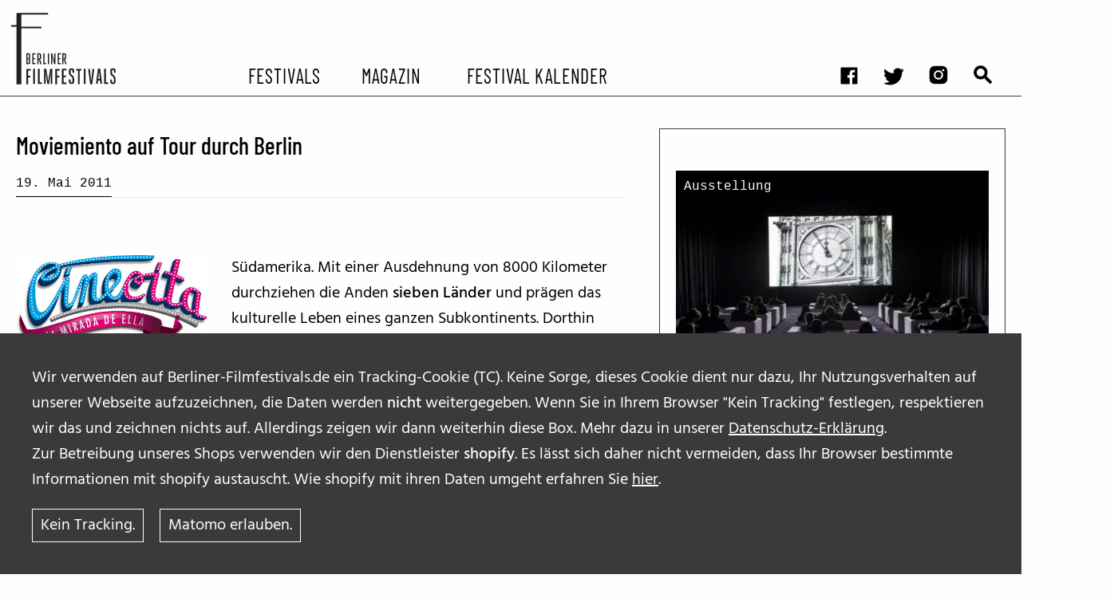

--- FILE ---
content_type: text/javascript
request_url: https://berliner-filmfestivals.de/wp-content/themes/yours/assets/scripts/script.bundle.js?ver=6.8.2
body_size: 15359
content:
!function(n){var i={};function o(t){if(i[t])return i[t].exports;var e=i[t]={i:t,l:!1,exports:{}};return n[t].call(e.exports,e,e.exports,o),e.l=!0,e.exports}o.m=n,o.c=i,o.d=function(t,e,n){o.o(t,e)||Object.defineProperty(t,e,{enumerable:!0,get:n})},o.r=function(t){"undefined"!=typeof Symbol&&Symbol.toStringTag&&Object.defineProperty(t,Symbol.toStringTag,{value:"Module"}),Object.defineProperty(t,"__esModule",{value:!0})},o.t=function(e,t){if(1&t&&(e=o(e)),8&t)return e;if(4&t&&"object"==typeof e&&e&&e.__esModule)return e;var n=Object.create(null);if(o.r(n),Object.defineProperty(n,"default",{enumerable:!0,value:e}),2&t&&"string"!=typeof e)for(var i in e)o.d(n,i,function(t){return e[t]}.bind(null,i));return n},o.n=function(t){var e=t&&t.__esModule?function(){return t.default}:function(){return t};return o.d(e,"a",e),e},o.o=function(t,e){return Object.prototype.hasOwnProperty.call(t,e)},o.p="",o(o.s=1)}([function(t,e){t.exports=jQuery},function(t,e,n){t.exports=n(5)},function(t,e){},function(t,e){function o(t,e,n,i,o,r,s){if(t){var a=document.createElement("iframe");if(a.src="https://www.eyelet.com/movie/".concat(t,"/"),a.id="eyelet-".concat(r),a.frameBorder="0",i.allow?(d(i.allow,"encrypted-media")&&(a.allow="encrypted-media; "),d(i.allow,"fullscreen")&&(a.allow+="fullscreen; "),a.allow+=i.allow):a.allow="accelerometer; autoplay; encrypted-media; gyroscope; picture-in-picture; fullscreen",a.allowFullscreen=!0,a.width=e||"100%",a.height=Math.max(n||420,360),o&&(a.src=a.src+"?image_url="+o),s)for(var l=Object.keys(s),u=0;u<l.length;u++){var c=l[u];a.style[c]=s[c]}return i.replaceWith(a),!0}return!1}function d(t,e){return!t.includes(e)}function i(t){return(i=t)&&i.src&&i.src.startsWith("https://www.eyelet.com/")&&(n=(e=t).attributes.allow,!e.allowFullscreen||!n||d(n.value,"encrypted-media")||d(n.value,"fullscreen")||!e.id);var e,n,i}function r(t,n){var e,i,o,r=(e="GET",i="https://www.eyelet.com/api/player/code/?"+function(t){var e=[];for(var n in t)t.hasOwnProperty(n)&&t[n]&&e.push(encodeURIComponent(n)+"="+encodeURIComponent(t[n]));return e.join("&")}(t),"withCredentials"in(o=new XMLHttpRequest)?o.open(e,i,!0):"undefined"!=typeof XDomainRequest?(o=new XDomainRequest).open(e,i):o=null,o);r.onreadystatechange=function(t){if(4==r.readyState){var e=t.target.responseText;n(e)}},r.send()}function n(){var t,e;if("function"==typeof window.getEyeletFilm&&"function"==typeof window.getEyeletPlayerConfiguration&&(t=document.getElementsByTagName("iframe"),e=!1,Array.from(t).forEach(function(t){t.src.startsWith("https://www.eyelet.com/")&&(e=!0)}),!e)){var n=window.getEyeletFilm();if(n&&(n.title||n.imdb_id)){var i=window.getEyeletPlayerConfiguration();i&&i.element&&r(n,function(t){var e=JSON.parse(t);e.code&&(o(e.code,i.width,i.height,i.element,i.background,e.slug,i.styles),e.slug&&function(t){if(location.href.includes("#eyelet")){var e=document.getElementById("eyelet-".concat(t));e&&e.scrollIntoView()}}(e.slug))})}}}!function(){var n=[],i=!1,o=!1;function r(){if(!i){i=!0;for(var t=0;t<n.length;t++)n[t].fn.call(window,n[t].ctx);n=[]}}function s(){"complete"===document.readyState&&r()}window.docReady=function(t,e){i?setTimeout(function(){t(e)},1):(n.push({fn:t,ctx:e}),"complete"===document.readyState?setTimeout(r,1):o||(document.addEventListener?(document.addEventListener("DOMContentLoaded",r,!1),window.addEventListener("load",r,!1)):(document.attachEvent("onreadystatechange",s),window.attachEvent("onload",r)),o=!0))}}(),docReady(function(){var t,e;t=document.getElementsByTagName("iframe"),Array.from(t).forEach(function(t){try{if(i(t)){var e=t.getAttribute("width"),n=t.getAttribute("height");o(t.src.split("/").slice(-2)[0],e,n,t)}}catch(t){}}),e=document.getElementsByClassName("eyelet-player"),Array.from(e).forEach(function(t){try{o(t.getAttribute("data-code"),t.getAttribute("data-width"),t.getAttribute("data-height"),t)}catch(t){}}),n()})},,function(t,e,n){"use strict";n.r(e);var i=n(0),f=n.n(i);function a(){return"rtl"===f()("html").attr("dir")}function s(t,e){return t=t||6,Math.round(Math.pow(36,t+1)-Math.random()*Math.pow(36,t)).toString(36).slice(1)+(e?"-".concat(e):"")}function l(t){var e,n={transition:"transitionend",WebkitTransition:"webkitTransitionEnd",MozTransition:"transitionend",OTransition:"otransitionend"},i=document.createElement("div");for(var o in n)void 0!==i.style[o]&&(e=n[o]);return e||(e=setTimeout(function(){t.triggerHandler("transitionend",[t])},1),"transitionend")}function r(t,e){var n="complete"===document.readyState,i=(n?"_didLoad":"load")+".zf.util.onLoad",o=function(){return t.triggerHandler(i)};return t&&(e&&t.one(i,e),n?setTimeout(o):f()(window).one("load",o)),i}function o(t){return(o="function"==typeof Symbol&&"symbol"==typeof Symbol.iterator?function(t){return typeof t}:function(t){return t&&"function"==typeof Symbol&&t.constructor===Symbol&&t!==Symbol.prototype?"symbol":typeof t})(t)}window.matchMedia||(window.matchMedia=function(){var e=window.styleMedia||window.media;if(!e){var n,i=document.createElement("style"),t=document.getElementsByTagName("script")[0];i.type="text/css",i.id="matchmediajs-test",t?t.parentNode.insertBefore(i,t):document.head.appendChild(i),n="getComputedStyle"in window&&window.getComputedStyle(i,null)||i.currentStyle,e={matchMedium:function(t){var e="@media "+t+"{ #matchmediajs-test { width: 1px; } }";return i.styleSheet?i.styleSheet.cssText=e:i.textContent=e,"1px"===n.width}}}return function(t){return{matches:e.matchMedium(t||"all"),media:t||"all"}}}());var u={queries:[],current:"",_init:function(){f()("meta.foundation-mq").length||f()('<meta class="foundation-mq">').appendTo(document.head);var t,e,n,i=f()(".foundation-mq").css("font-family");for(var o in n={},t="string"==typeof(e=i)&&(e=e.trim().slice(1,-1))?n=e.split("&").reduce(function(t,e){var n=e.replace(/\+/g," ").split("="),i=n[0],o=n[1];return i=decodeURIComponent(i),o=void 0===o?null:decodeURIComponent(o),t.hasOwnProperty(i)?Array.isArray(t[i])?t[i].push(o):t[i]=[t[i],o]:t[i]=o,t},{}):n)t.hasOwnProperty(o)&&this.queries.push({name:o,value:"only screen and (min-width: ".concat(t[o],")")});this.current=this._getCurrentSize(),this._watcher()},atLeast:function(t){var e=this.get(t);return!!e&&window.matchMedia(e).matches},is:function(t){return 1<(t=t.trim().split(" ")).length&&"only"===t[1]?t[0]===this._getCurrentSize():this.atLeast(t[0])},get:function(t){for(var e in this.queries)if(this.queries.hasOwnProperty(e)){var n=this.queries[e];if(t===n.name)return n.value}return null},_getCurrentSize:function(){for(var t,e=0;e<this.queries.length;e++){var n=this.queries[e];window.matchMedia(n.value).matches&&(t=n)}return"object"===o(t)?t.name:t},_watcher:function(){var n=this;f()(window).off("resize.zf.mediaquery").on("resize.zf.mediaquery",function(){var t=n._getCurrentSize(),e=n.current;t!==e&&(n.current=t,f()(window).trigger("changed.zf.mediaquery",[t,e]))})}};function c(t){return(c="function"==typeof Symbol&&"symbol"==typeof Symbol.iterator?function(t){return typeof t}:function(t){return t&&"function"==typeof Symbol&&t.constructor===Symbol&&t!==Symbol.prototype?"symbol":typeof t})(t)}var d={version:"6.5.3",_plugins:{},_uuids:[],plugin:function(t,e){var n=e||h(t),i=p(n);this._plugins[i]=this[n]=t},registerPlugin:function(t,e){var n=e?p(e):h(t.constructor).toLowerCase();t.uuid=s(6,n),t.$element.attr("data-".concat(n))||t.$element.attr("data-".concat(n),t.uuid),t.$element.data("zfPlugin")||t.$element.data("zfPlugin",t),t.$element.trigger("init.zf.".concat(n)),this._uuids.push(t.uuid)},unregisterPlugin:function(t){var e=p(h(t.$element.data("zfPlugin").constructor));for(var n in this._uuids.splice(this._uuids.indexOf(t.uuid),1),t.$element.removeAttr("data-".concat(e)).removeData("zfPlugin").trigger("destroyed.zf.".concat(e)),t)t[n]=null},reInit:function(t){var e=t instanceof f.a;try{if(e)t.each(function(){f()(this).data("zfPlugin")._init()});else{var n=c(t),i=this;({object:function(t){t.forEach(function(t){t=p(t),f()("[data-"+t+"]").foundation("_init")})},string:function(){t=p(t),f()("[data-"+t+"]").foundation("_init")},undefined:function(){this.object(Object.keys(i._plugins))}})[n](t)}}catch(t){}finally{return t}},reflow:function(i,t){void 0===t?t=Object.keys(this._plugins):"string"==typeof t&&(t=[t]);var o=this;f.a.each(t,function(t,e){var n=o._plugins[e];f()(i).find("[data-"+e+"]").addBack("[data-"+e+"]").each(function(){var t=f()(this),i={};if(!t.data("zfPlugin")){if(t.attr("data-options"))t.attr("data-options").split(";").forEach(function(t,e){var n=t.split(":").map(function(t){return t.trim()});n[0]&&(i[n[0]]=function(t){{if("true"===t)return!0;if("false"===t)return!1;if(!isNaN(1*t))return parseFloat(t)}return t}(n[1]))});try{t.data("zfPlugin",new n(f()(this),i))}catch(t){}finally{return}}})})},getFnName:h,addToJquery:function(r){return r.fn.foundation=function(n){var t=c(n),e=r(".no-js");if(e.length&&e.removeClass("no-js"),"undefined"===t)u._init(),d.reflow(this);else{if("string"!==t)throw new TypeError("We're sorry, ".concat(t," is not a valid parameter. You must use a string representing the method you wish to invoke."));var i=Array.prototype.slice.call(arguments,1),o=this.data("zfPlugin");if(void 0===o||void 0===o[n])throw new ReferenceError("We're sorry, '"+n+"' is not an available method for "+(o?h(o):"this element")+".");1===this.length?o[n].apply(o,i):this.each(function(t,e){o[n].apply(r(e).data("zfPlugin"),i)})}return this},r}};function h(t){if(void 0!==Function.prototype.name)return void 0===t.prototype?t.constructor.name:t.prototype.constructor.name;var e=/function\s([^(]{1,})\(/.exec(t.toString());return e&&1<e.length?e[1].trim():""}function p(t){return t.replace(/([a-z])([A-Z])/g,"$1-$2").toLowerCase()}d.util={throttle:function(n,i){var o=null;return function(){var t=this,e=arguments;null===o&&(o=setTimeout(function(){n.apply(t,e),o=null},i))}}},window.Foundation=d,function(){Date.now&&window.Date.now||(window.Date.now=Date.now=function(){return(new Date).getTime()});for(var t=["webkit","moz"],e=0;e<t.length&&!window.requestAnimationFrame;++e){var n=t[e];window.requestAnimationFrame=window[n+"RequestAnimationFrame"],window.cancelAnimationFrame=window[n+"CancelAnimationFrame"]||window[n+"CancelRequestAnimationFrame"]}if(/iP(ad|hone|od).*OS 6/.test(window.navigator.userAgent)||!window.requestAnimationFrame||!window.cancelAnimationFrame){var i=0;window.requestAnimationFrame=function(t){var e=Date.now(),n=Math.max(i+16,e);return setTimeout(function(){t(i=n)},n-e)},window.cancelAnimationFrame=clearTimeout}window.performance&&window.performance.now||(window.performance={start:Date.now(),now:function(){return Date.now()-this.start}})}(),Function.prototype.bind||(Function.prototype.bind=function(t){if("function"!=typeof this)throw new TypeError("Function.prototype.bind - what is trying to be bound is not callable");var e=Array.prototype.slice.call(arguments,1),n=this,i=function(){},o=function(){return n.apply(this instanceof i?this:t,e.concat(Array.prototype.slice.call(arguments)))};return this.prototype&&(i.prototype=this.prototype),o.prototype=new i,o});var m={ImNotTouchingYou:function(t,e,n,i,o){return 0===g(t,e,n,i,o)},OverlapArea:g,GetDimensions:v,GetOffsets:function(t,e,n,i,o,r){switch(n){case"top":return a()?y(t,e,"top","left",i,o,r):y(t,e,"top","right",i,o,r);case"bottom":return a()?y(t,e,"bottom","left",i,o,r):y(t,e,"bottom","right",i,o,r);case"center top":return y(t,e,"top","center",i,o,r);case"center bottom":return y(t,e,"bottom","center",i,o,r);case"center left":return y(t,e,"left","center",i,o,r);case"center right":return y(t,e,"right","center",i,o,r);case"left bottom":return y(t,e,"bottom","left",i,o,r);case"right bottom":return y(t,e,"bottom","right",i,o,r);case"center":return{left:$eleDims.windowDims.offset.left+$eleDims.windowDims.width/2-$eleDims.width/2+o,top:$eleDims.windowDims.offset.top+$eleDims.windowDims.height/2-($eleDims.height/2+i)};case"reveal":return{left:($eleDims.windowDims.width-$eleDims.width)/2+o,top:$eleDims.windowDims.offset.top+i};case"reveal full":return{left:$eleDims.windowDims.offset.left,top:$eleDims.windowDims.offset.top};default:return{left:a()?$anchorDims.offset.left-$eleDims.width+$anchorDims.width-o:$anchorDims.offset.left+o,top:$anchorDims.offset.top+$anchorDims.height+i}}},GetExplicitOffsets:y};function g(t,e,n,i,o){var r,s,a,l,u=v(t);if(e){var c=v(e);s=c.height+c.offset.top-(u.offset.top+u.height),r=u.offset.top-c.offset.top,a=u.offset.left-c.offset.left,l=c.width+c.offset.left-(u.offset.left+u.width)}else s=u.windowDims.height+u.windowDims.offset.top-(u.offset.top+u.height),r=u.offset.top-u.windowDims.offset.top,a=u.offset.left-u.windowDims.offset.left,l=u.windowDims.width-(u.offset.left+u.width);return s=o?0:Math.min(s,0),r=Math.min(r,0),a=Math.min(a,0),l=Math.min(l,0),n?a+l:i?r+s:Math.sqrt(r*r+s*s+a*a+l*l)}function v(t){if((t=t.length?t[0]:t)===window||t===document)throw new Error("I'm sorry, Dave. I'm afraid I can't do that.");var e=t.getBoundingClientRect(),n=t.parentNode.getBoundingClientRect(),i=document.body.getBoundingClientRect(),o=window.pageYOffset,r=window.pageXOffset;return{width:e.width,height:e.height,offset:{top:e.top+o,left:e.left+r},parentDims:{width:n.width,height:n.height,offset:{top:n.top+o,left:n.left+r}},windowDims:{width:i.width,height:i.height,offset:{top:o,left:r}}}}function y(t,e,n,i,o,r,s){var a,l,u=v(t),c=e?v(e):null;switch(n){case"top":a=c.offset.top-(u.height+o);break;case"bottom":a=c.offset.top+c.height+o;break;case"left":l=c.offset.left-(u.width+r);break;case"right":l=c.offset.left+c.width+r}switch(n){case"top":case"bottom":switch(i){case"left":l=c.offset.left+r;break;case"right":l=c.offset.left-u.width+c.width-r;break;case"center":l=s?r:c.offset.left+c.width/2-u.width/2+r}break;case"right":case"left":switch(i){case"bottom":a=c.offset.top-o+c.height-u.height;break;case"top":a=c.offset.top+o;break;case"center":a=c.offset.top+o+c.height/2-u.height/2}}return{top:a,left:l}}var w={9:"TAB",13:"ENTER",27:"ESCAPE",32:"SPACE",35:"END",36:"HOME",37:"ARROW_LEFT",38:"ARROW_UP",39:"ARROW_RIGHT",40:"ARROW_DOWN"},b={};function _(t){return!!t&&t.find("a[href], area[href], input:not([disabled]), select:not([disabled]), textarea:not([disabled]), button:not([disabled]), iframe, object, embed, *[tabindex], *[contenteditable]").filter(function(){return!(!f()(this).is(":visible")||f()(this).attr("tabindex")<0)})}function $(t){var e=w[t.which||t.keyCode]||String.fromCharCode(t.which).toUpperCase();return e=e.replace(/\W+/,""),t.shiftKey&&(e="SHIFT_".concat(e)),t.ctrlKey&&(e="CTRL_".concat(e)),t.altKey&&(e="ALT_".concat(e)),e=e.replace(/_$/,"")}var k={keys:function(t){var e={};for(var n in t)e[t[n]]=t[n];return e}(w),parseKey:$,handleKey:function(t,e,n){var i,o=b[e],r=this.parseKey(t);if(o)if((i=n[(void 0===o.ltr?o:a()?f.a.extend({},o.ltr,o.rtl):f.a.extend({},o.rtl,o.ltr))[r]])&&"function"==typeof i){var s=i.apply();(n.handled||"function"==typeof n.handled)&&n.handled(s)}else(n.unhandled||"function"==typeof n.unhandled)&&n.unhandled()},findFocusable:_,register:function(t,e){b[t]=e},trapFocus:function(t){var e=_(t),n=e.eq(0),i=e.eq(-1);t.on("keydown.zf.trapfocus",function(t){t.target===i[0]&&"TAB"===$(t)?(t.preventDefault(),n.focus()):t.target===n[0]&&"SHIFT_TAB"===$(t)&&(t.preventDefault(),i.focus())})},releaseFocus:function(t){t.off("keydown.zf.trapfocus")}};var z=["mui-enter","mui-leave"],C=["mui-enter-active","mui-leave-active"],O=function(t,e,n){T(!0,t,e,n)},S=function(t,e,n){T(!1,t,e,n)};function T(t,e,n,i){if((e=f()(e).eq(0)).length){var o=t?z[0]:z[1],r=t?C[0]:C[1];s(),e.addClass(n).css("transition","none"),requestAnimationFrame(function(){e.addClass(o),t&&e.show()}),requestAnimationFrame(function(){e[0].offsetWidth,e.css("transition","").addClass(r)}),e.one(l(e),function(){t||e.hide();s(),i&&i.apply(e)})}function s(){e[0].style.transitionDuration=0,e.removeClass("".concat(o," ").concat(r," ").concat(n))}}var E={Feather:function(t){var n=1<arguments.length&&void 0!==arguments[1]?arguments[1]:"zf";t.attr("role","menubar");var e=t.find("li").attr({role:"menuitem"}),i="is-".concat(n,"-submenu"),o="".concat(i,"-item"),r="is-".concat(n,"-submenu-parent"),s="accordion"!==n;e.each(function(){var t=f()(this),e=t.children("ul");e.length&&(t.addClass(r),s&&(t.attr({"aria-haspopup":!0,"aria-label":t.children("a:first").text()}),"drilldown"===n&&t.attr({"aria-expanded":!1})),e.addClass("submenu ".concat(i)).attr({"data-submenu":"",role:"menubar"}),"drilldown"===n&&e.attr({"aria-hidden":!0})),t.parent("[data-submenu]").length&&t.addClass("is-submenu-item ".concat(o))})},Burn:function(t,e){var n="is-".concat(e,"-submenu"),i="".concat(n,"-item"),o="is-".concat(e,"-submenu-parent");t.find(">li, > li > ul, .menu, .menu > li, [data-submenu] > li").removeClass("".concat(n," ").concat(i," ").concat(o," is-submenu-item submenu is-active")).removeAttr("data-submenu").css("display","")}};function L(t,e){for(var n=0;n<e.length;n++){var i=e[n];i.enumerable=i.enumerable||!1,i.configurable=!0,"value"in i&&(i.writable=!0),Object.defineProperty(t,i.key,i)}}var P,A,x,M,D={},R=!1,j=!1;function I(t){if(this.removeEventListener("touchmove",H),this.removeEventListener("touchend",I),!j){var e=f.a.Event("tap",M||t);f()(this).trigger(e)}M=null,j=R=!1}function H(t){if(f.a.spotSwipe.preventDefault&&t.preventDefault(),R){var e,n=t.touches[0].pageX,i=(t.touches[0].pageY,P-n);j=!0,x=(new Date).getTime()-A,Math.abs(i)>=f.a.spotSwipe.moveThreshold&&x<=f.a.spotSwipe.timeThreshold&&(e=0<i?"left":"right"),e&&(t.preventDefault(),I.apply(this,arguments),f()(this).trigger(f.a.Event("swipe",t),e).trigger(f.a.Event("swipe".concat(e),t)))}}function B(t){1==t.touches.length&&(P=t.touches[0].pageX,t.touches[0].pageY,M=t,j=!(R=!0),A=(new Date).getTime(),this.addEventListener("touchmove",H,!1),this.addEventListener("touchend",I,!1))}function F(){this.addEventListener&&this.addEventListener("touchstart",B,!1)}var q=function(){function e(t){!function(t,e){if(!(t instanceof e))throw new TypeError("Cannot call a class as a function")}(this,e),this.version="1.0.0",this.enabled="ontouchstart"in document.documentElement,this.preventDefault=!1,this.moveThreshold=75,this.timeThreshold=200,this.$=t,this._init()}var t,n,i;return t=e,(n=[{key:"_init",value:function(){var t=this.$;t.event.special.swipe={setup:F},t.event.special.tap={setup:F},t.each(["left","up","down","right"],function(){t.event.special["swipe".concat(this)]={setup:function(){t(this).on("swipe",t.noop)}}})}}])&&L(t.prototype,n),i&&L(t,i),e}();function N(t){return(N="function"==typeof Symbol&&"symbol"==typeof Symbol.iterator?function(t){return typeof t}:function(t){return t&&"function"==typeof Symbol&&t.constructor===Symbol&&t!==Symbol.prototype?"symbol":typeof t})(t)}D.setupSpotSwipe=function(t){t.spotSwipe=new q(t)},D.setupTouchHandler=function(i){i.fn.addTouch=function(){this.each(function(t,e){i(e).bind("touchstart touchmove touchend touchcancel",function(t){n(t)})});var n=function(t){var e,n=t.changedTouches[0],i={touchstart:"mousedown",touchmove:"mousemove",touchend:"mouseup"}[t.type];"MouseEvent"in window&&"function"==typeof window.MouseEvent?e=new window.MouseEvent(i,{bubbles:!0,cancelable:!0,screenX:n.screenX,screenY:n.screenY,clientX:n.clientX,clientY:n.clientY}):(e=document.createEvent("MouseEvent")).initMouseEvent(i,!0,!0,window,1,n.screenX,n.screenY,n.clientX,n.clientY,!1,!1,!1,!1,0,null),n.target.dispatchEvent(e)}}},D.init=function(t){void 0===t.spotSwipe&&(D.setupSpotSwipe(t),D.setupTouchHandler(t))};var W=function(){for(var t=["WebKit","Moz","O","Ms",""],e=0;e<t.length;e++)if("".concat(t[e],"MutationObserver")in window)return window["".concat(t[e],"MutationObserver")];return!1}(),Y=function(e,n){e.data(n).split(" ").forEach(function(t){f()("#".concat(t))["close"===n?"trigger":"triggerHandler"]("".concat(n,".zf.trigger"),[e])})},U={Listeners:{Basic:{},Global:{}},Initializers:{}};function G(e,t,n){var i,o=Array.prototype.slice.call(arguments,3);f()(window).off(t).on(t,function(t){i&&clearTimeout(i),i=setTimeout(function(){n.apply(null,o)},e||10)})}function X(t,e){for(var n=0;n<e.length;n++){var i=e[n];i.enumerable=i.enumerable||!1,i.configurable=!0,"value"in i&&(i.writable=!0),Object.defineProperty(t,i.key,i)}}U.Listeners.Basic={openListener:function(){Y(f()(this),"open")},closeListener:function(){f()(this).data("close")?Y(f()(this),"close"):f()(this).trigger("close.zf.trigger")},toggleListener:function(){f()(this).data("toggle")?Y(f()(this),"toggle"):f()(this).trigger("toggle.zf.trigger")},closeableListener:function(t){t.stopPropagation();var e=f()(this).data("closable");""!==e?S(f()(this),e,function(){f()(this).trigger("closed.zf")}):f()(this).fadeOut().trigger("closed.zf")},toggleFocusListener:function(){var t=f()(this).data("toggle-focus");f()("#".concat(t)).triggerHandler("toggle.zf.trigger",[f()(this)])}},U.Initializers.addOpenListener=function(t){t.off("click.zf.trigger",U.Listeners.Basic.openListener),t.on("click.zf.trigger","[data-open]",U.Listeners.Basic.openListener)},U.Initializers.addCloseListener=function(t){t.off("click.zf.trigger",U.Listeners.Basic.closeListener),t.on("click.zf.trigger","[data-close]",U.Listeners.Basic.closeListener)},U.Initializers.addToggleListener=function(t){t.off("click.zf.trigger",U.Listeners.Basic.toggleListener),t.on("click.zf.trigger","[data-toggle]",U.Listeners.Basic.toggleListener)},U.Initializers.addCloseableListener=function(t){t.off("close.zf.trigger",U.Listeners.Basic.closeableListener),t.on("close.zf.trigger","[data-closeable], [data-closable]",U.Listeners.Basic.closeableListener)},U.Initializers.addToggleFocusListener=function(t){t.off("focus.zf.trigger blur.zf.trigger",U.Listeners.Basic.toggleFocusListener),t.on("focus.zf.trigger blur.zf.trigger","[data-toggle-focus]",U.Listeners.Basic.toggleFocusListener)},U.Listeners.Global={resizeListener:function(t){W||t.each(function(){f()(this).triggerHandler("resizeme.zf.trigger")}),t.attr("data-events","resize")},scrollListener:function(t){W||t.each(function(){f()(this).triggerHandler("scrollme.zf.trigger")}),t.attr("data-events","scroll")},closeMeListener:function(t,e){var n=t.namespace.split(".")[0];f()("[data-".concat(n,"]")).not('[data-yeti-box="'.concat(e,'"]')).each(function(){var t=f()(this);t.triggerHandler("close.zf.trigger",[t])})}},U.Initializers.addClosemeListener=function(t){var e=f()("[data-yeti-box]"),n=["dropdown","tooltip","reveal"];if(t&&("string"==typeof t?n.push(t):"object"===N(t)&&"string"==typeof t[0]&&(n=n.concat(t))),e.length){var i=n.map(function(t){return"closeme.zf.".concat(t)}).join(" ");f()(window).off(i).on(i,U.Listeners.Global.closeMeListener)}},U.Initializers.addResizeListener=function(t){var e=f()("[data-resize]");e.length&&G(t,"resize.zf.trigger",U.Listeners.Global.resizeListener,e)},U.Initializers.addScrollListener=function(t){var e=f()("[data-scroll]");e.length&&G(t,"scroll.zf.trigger",U.Listeners.Global.scrollListener,e)},U.Initializers.addMutationEventsListener=function(t){if(!W)return!1;var e=t.find("[data-resize], [data-scroll], [data-mutate]"),n=function(t){var e=f()(t[0].target);switch(t[0].type){case"attributes":"scroll"===e.attr("data-events")&&"data-events"===t[0].attributeName&&e.triggerHandler("scrollme.zf.trigger",[e,window.pageYOffset]),"resize"===e.attr("data-events")&&"data-events"===t[0].attributeName&&e.triggerHandler("resizeme.zf.trigger",[e]),"style"===t[0].attributeName&&(e.closest("[data-mutate]").attr("data-events","mutate"),e.closest("[data-mutate]").triggerHandler("mutateme.zf.trigger",[e.closest("[data-mutate]")]));break;case"childList":e.closest("[data-mutate]").attr("data-events","mutate"),e.closest("[data-mutate]").triggerHandler("mutateme.zf.trigger",[e.closest("[data-mutate]")]);break;default:return!1}};if(e.length)for(var i=0;i<=e.length-1;i++){new W(n).observe(e[i],{attributes:!0,childList:!0,characterData:!1,subtree:!0,attributeFilter:["data-events","style"]})}},U.Initializers.addSimpleListeners=function(){var t=f()(document);U.Initializers.addOpenListener(t),U.Initializers.addCloseListener(t),U.Initializers.addToggleListener(t),U.Initializers.addCloseableListener(t),U.Initializers.addToggleFocusListener(t)},U.Initializers.addGlobalListeners=function(){var t=f()(document);U.Initializers.addMutationEventsListener(t),U.Initializers.addResizeListener(),U.Initializers.addScrollListener(),U.Initializers.addClosemeListener()},U.init=function(t,e){r(t(window),function(){!0!==t.triggersInitialized&&(U.Initializers.addSimpleListeners(),U.Initializers.addGlobalListeners(),t.triggersInitialized=!0)}),e&&(e.Triggers=U,e.IHearYou=U.Initializers.addGlobalListeners)};var K=function(){function i(t,e){!function(t,e){if(!(t instanceof e))throw new TypeError("Cannot call a class as a function")}(this,i),this._setup(t,e);var n=J(this);this.uuid=s(6,n),this.$element.attr("data-".concat(n))||this.$element.attr("data-".concat(n),this.uuid),this.$element.data("zfPlugin")||this.$element.data("zfPlugin",this),this.$element.trigger("init.zf.".concat(n))}var t,e,n;return t=i,(e=[{key:"destroy",value:function(){this._destroy();var t=J(this);for(var e in this.$element.removeAttr("data-".concat(t)).removeData("zfPlugin").trigger("destroyed.zf.".concat(t)),this)this[e]=null}}])&&X(t.prototype,e),n&&X(t,n),i}();function Q(t){return t.replace(/([a-z])([A-Z])/g,"$1-$2").toLowerCase()}function J(t){return void 0!==t.constructor.name?Q(t.constructor.name):Q(t.className)}function V(t){return(V="function"==typeof Symbol&&"symbol"==typeof Symbol.iterator?function(t){return typeof t}:function(t){return t&&"function"==typeof Symbol&&t.constructor===Symbol&&t!==Symbol.prototype?"symbol":typeof t})(t)}function Z(t,e){for(var n=0;n<e.length;n++){var i=e[n];i.enumerable=i.enumerable||!1,i.configurable=!0,"value"in i&&(i.writable=!0),Object.defineProperty(t,i.key,i)}}function tt(t,e){return!e||"object"!==V(e)&&"function"!=typeof e?function(t){if(void 0!==t)return t;throw new ReferenceError("this hasn't been initialised - super() hasn't been called")}(t):e}function et(t){return(et=Object.setPrototypeOf?Object.getPrototypeOf:function(t){return t.__proto__||Object.getPrototypeOf(t)})(t)}function nt(t,e){return(nt=Object.setPrototypeOf||function(t,e){return t.__proto__=e,t})(t,e)}var it=function(t){function n(){return function(t,e){if(!(t instanceof e))throw new TypeError("Cannot call a class as a function")}(this,n),tt(this,et(n).apply(this,arguments))}var e,i,o;return function(t,e){if("function"!=typeof e&&null!==e)throw new TypeError("Super expression must either be null or a function");t.prototype=Object.create(e&&e.prototype,{constructor:{value:t,writable:!0,configurable:!0}}),e&&nt(t,e)}(n,K),e=n,(i=[{key:"_setup",value:function(t,e){this.$element=t,this.options=f.a.extend({},n.defaults,this.$element.data(),e),this.className="DropdownMenu",this._init(),k.register("DropdownMenu",{ENTER:"open",SPACE:"open",ARROW_RIGHT:"next",ARROW_UP:"up",ARROW_DOWN:"down",ARROW_LEFT:"previous",ESCAPE:"close"})}},{key:"_init",value:function(){E.Feather(this.$element,"dropdown");var t=this.$element.find("li.is-dropdown-submenu-parent");this.$element.children(".is-dropdown-submenu-parent").children(".is-dropdown-submenu").addClass("first-sub"),this.$menuItems=this.$element.find('[role="menuitem"]'),this.$tabs=this.$element.children('[role="menuitem"]'),this.$tabs.find("ul.is-dropdown-submenu").addClass(this.options.verticalClass),"auto"===this.options.alignment?this.$element.hasClass(this.options.rightClass)||a()||this.$element.parents(".top-bar-right").is("*")?(this.options.alignment="right",t.addClass("opens-left")):(this.options.alignment="left",t.addClass("opens-right")):"right"===this.options.alignment?t.addClass("opens-left"):t.addClass("opens-right"),this.changed=!1,this._events()}},{key:"_isVertical",value:function(){return"block"===this.$tabs.css("display")||"column"===this.$element.css("flex-direction")}},{key:"_isRtl",value:function(){return this.$element.hasClass("align-right")||a()&&!this.$element.hasClass("align-left")}},{key:"_events",value:function(){var d=this,r="ontouchstart"in window||void 0!==window.ontouchstart,s="is-dropdown-submenu-parent";(this.options.clickOpen||r)&&this.$menuItems.on("click.zf.dropdownmenu touchstart.zf.dropdownmenu",function(t){var e=f()(t.target).parentsUntil("ul",".".concat(s)),n=e.hasClass(s),i="true"===e.attr("data-is-click"),o=e.children(".is-dropdown-submenu");if(n)if(i){if(!d.options.closeOnClick||!d.options.clickOpen&&!r||d.options.forceFollow&&r)return;t.stopImmediatePropagation(),t.preventDefault(),d._hide(e)}else t.preventDefault(),t.stopImmediatePropagation(),d._show(o),e.add(e.parentsUntil(d.$element,".".concat(s))).attr("data-is-click",!0)}),d.options.closeOnClickInside&&this.$menuItems.on("click.zf.dropdownmenu",function(t){f()(this).hasClass(s)||d._hide()}),this.options.disableHover||this.$menuItems.on("mouseenter.zf.dropdownmenu",function(t){var e=f()(this);e.hasClass(s)&&(clearTimeout(e.data("_delay")),e.data("_delay",setTimeout(function(){d._show(e.children(".is-dropdown-submenu"))},d.options.hoverDelay)))}).on("mouseleave.zf.dropdownMenu",function(r){var t=1<arguments.length&&void 0!==arguments[1]?arguments[1]:{},e=t.ignoreLeaveWindow,s=void 0!==e&&e,n=t.ignoreReappear,a=void 0!==n&&n;return function(e){for(var t=arguments.length,n=new Array(1<t?t-1:0),i=1;i<t;i++)n[i-1]=arguments[i];var o=r.bind.apply(r,[this,e].concat(n));if(null!==e.relatedTarget)return o();setTimeout(function(){if(!s&&document.hasFocus&&!document.hasFocus())return o();a||f()(document).one("mouseenter",function(t){f()(e.currentTarget).has(t.target).length||(e.relatedTarget=t.target,o())})},0)}}(function(t){var e=f()(this);if(e.hasClass(s)&&d.options.autoclose){if("true"===e.attr("data-is-click")&&d.options.clickOpen)return!1;clearTimeout(e.data("_delay")),e.data("_delay",setTimeout(function(){d._hide(e)},d.options.closingTime))}})),this.$menuItems.on("keydown.zf.dropdownmenu",function(e){var n,i,o=f()(e.target).parentsUntil("ul",'[role="menuitem"]'),t=-1<d.$tabs.index(o),r=t?d.$tabs:o.siblings("li").add(o);r.each(function(t){if(f()(this).is(o))return n=r.eq(t-1),void(i=r.eq(t+1))});var s=function(){i.children("a:first").focus(),e.preventDefault()},a=function(){n.children("a:first").focus(),e.preventDefault()},l=function(){var t=o.children("ul.is-dropdown-submenu");t.length&&(d._show(t),o.find("li > a:first").focus(),e.preventDefault())},u=function(){var t=o.parent("ul").parent("li");t.children("a:first").focus(),d._hide(t),e.preventDefault()},c={open:l,close:function(){d._hide(d.$element),d.$menuItems.eq(0).children("a").focus(),e.preventDefault()},handled:function(){e.stopImmediatePropagation()}};t?d._isVertical()?d._isRtl()?f.a.extend(c,{down:s,up:a,next:u,previous:l}):f.a.extend(c,{down:s,up:a,next:l,previous:u}):d._isRtl()?f.a.extend(c,{next:a,previous:s,down:l,up:u}):f.a.extend(c,{next:s,previous:a,down:l,up:u}):d._isRtl()?f.a.extend(c,{next:u,previous:l,down:s,up:a}):f.a.extend(c,{next:l,previous:u,down:s,up:a}),k.handleKey(e,"DropdownMenu",c)})}},{key:"_addBodyHandler",value:function(){var e=f()(document.body),n=this;e.off("mouseup.zf.dropdownmenu touchend.zf.dropdownmenu").on("mouseup.zf.dropdownmenu touchend.zf.dropdownmenu",function(t){n.$element.find(t.target).length||(n._hide(),e.off("mouseup.zf.dropdownmenu touchend.zf.dropdownmenu"))})}},{key:"_show",value:function(n){var t=this.$tabs.index(this.$tabs.filter(function(t,e){return 0<f()(e).find(n).length})),e=n.parent("li.is-dropdown-submenu-parent").siblings("li.is-dropdown-submenu-parent");this._hide(e,t),n.css("visibility","hidden").addClass("js-dropdown-active").parent("li.is-dropdown-submenu-parent").addClass("is-active");var i=m.ImNotTouchingYou(n,null,!0);if(!i){var o="left"===this.options.alignment?"-right":"-left",r=n.parent(".is-dropdown-submenu-parent");r.removeClass("opens".concat(o)).addClass("opens-".concat(this.options.alignment)),(i=m.ImNotTouchingYou(n,null,!0))||r.removeClass("opens-".concat(this.options.alignment)).addClass("opens-inner"),this.changed=!0}n.css("visibility",""),this.options.closeOnClick&&this._addBodyHandler(),this.$element.trigger("show.zf.dropdownmenu",[n])}},{key:"_hide",value:function(t,n){var e;if((e=t&&t.length?t:void 0!==n?this.$tabs.not(function(t,e){return t===n}):this.$element).hasClass("is-active")||0<e.find(".is-active").length){if(e.find("li.is-active").add(e).attr({"data-is-click":!1}).removeClass("is-active"),e.find("ul.js-dropdown-active").removeClass("js-dropdown-active"),this.changed||e.find("opens-inner").length){var i="left"===this.options.alignment?"right":"left";e.find("li.is-dropdown-submenu-parent").add(e).removeClass("opens-inner opens-".concat(this.options.alignment)).addClass("opens-".concat(i)),this.changed=!1}this.$element.trigger("hide.zf.dropdownmenu",[e])}}},{key:"_destroy",value:function(){this.$menuItems.off(".zf.dropdownmenu").removeAttr("data-is-click").removeClass("is-right-arrow is-left-arrow is-down-arrow opens-right opens-left opens-inner"),f()(document.body).off(".zf.dropdownmenu"),E.Burn(this.$element,"dropdown")}}])&&Z(e.prototype,i),o&&Z(e,o),n}();function ot(t){return(ot="function"==typeof Symbol&&"symbol"==typeof Symbol.iterator?function(t){return typeof t}:function(t){return t&&"function"==typeof Symbol&&t.constructor===Symbol&&t!==Symbol.prototype?"symbol":typeof t})(t)}function rt(t,e){for(var n=0;n<e.length;n++){var i=e[n];i.enumerable=i.enumerable||!1,i.configurable=!0,"value"in i&&(i.writable=!0),Object.defineProperty(t,i.key,i)}}function st(t,e){return!e||"object"!==ot(e)&&"function"!=typeof e?function(t){if(void 0!==t)return t;throw new ReferenceError("this hasn't been initialised - super() hasn't been called")}(t):e}function at(t){return(at=Object.setPrototypeOf?Object.getPrototypeOf:function(t){return t.__proto__||Object.getPrototypeOf(t)})(t)}function lt(t,e){return(lt=Object.setPrototypeOf||function(t,e){return t.__proto__=e,t})(t,e)}it.defaults={disableHover:!1,autoclose:!0,hoverDelay:50,clickOpen:!1,closingTime:500,alignment:"auto",closeOnClick:!0,closeOnClickInside:!0,verticalClass:"vertical",rightClass:"align-right",forceFollow:!0};var ut=function(t){function n(){return function(t,e){if(!(t instanceof e))throw new TypeError("Cannot call a class as a function")}(this,n),st(this,at(n).apply(this,arguments))}var e,i,o;return function(t,e){if("function"!=typeof e&&null!==e)throw new TypeError("Super expression must either be null or a function");t.prototype=Object.create(e&&e.prototype,{constructor:{value:t,writable:!0,configurable:!0}}),e&&lt(t,e)}(n,K),e=n,(i=[{key:"_setup",value:function(t,e){this.$element=t,this.options=f.a.extend({},n.defaults,this.$element.data(),e),this.className="Drilldown",this._init(),k.register("Drilldown",{ENTER:"open",SPACE:"open",ARROW_RIGHT:"next",ARROW_UP:"up",ARROW_DOWN:"down",ARROW_LEFT:"previous",ESCAPE:"close",TAB:"down",SHIFT_TAB:"up"})}},{key:"_init",value:function(){E.Feather(this.$element,"drilldown"),this.options.autoApplyClass&&this.$element.addClass("drilldown"),this.$element.attr({role:"tree","aria-multiselectable":!1}),this.$submenuAnchors=this.$element.find("li.is-drilldown-submenu-parent").children("a"),this.$submenus=this.$submenuAnchors.parent("li").children("[data-submenu]").attr("role","group"),this.$menuItems=this.$element.find("li").not(".js-drilldown-back").attr("role","treeitem").find("a"),this.$currentMenu=this.$element,this.$element.attr("data-mutate",this.$element.attr("data-drilldown")||s(6,"drilldown")),this._prepareMenu(),this._registerEvents(),this._keyboardEvents()}},{key:"_prepareMenu",value:function(){var n=this;this.$submenuAnchors.each(function(){var t=f()(this),e=t.parent();n.options.parentLink&&t.clone().prependTo(e.children("[data-submenu]")).wrap('<li data-is-parent-link class="is-submenu-parent-item is-submenu-item is-drilldown-submenu-item" role="menuitem"></li>'),t.data("savedHref",t.attr("href")).removeAttr("href").attr("tabindex",0),t.children("[data-submenu]").attr({"aria-hidden":!0,tabindex:0,role:"group"}),n._events(t)}),this.$submenus.each(function(){var t=f()(this);if(!t.find(".js-drilldown-back").length)switch(n.options.backButtonPosition){case"bottom":t.append(n.options.backButton);break;case"top":t.prepend(n.options.backButton)}n._back(t)}),this.$submenus.addClass("invisible"),this.options.autoHeight||this.$submenus.addClass("drilldown-submenu-cover-previous"),this.$element.parent().hasClass("is-drilldown")||(this.$wrapper=f()(this.options.wrapper).addClass("is-drilldown"),this.options.animateHeight&&this.$wrapper.addClass("animate-height"),this.$element.wrap(this.$wrapper)),this.$wrapper=this.$element.parent(),this.$wrapper.css(this._getMaxDims())}},{key:"_resize",value:function(){this.$wrapper.css({"max-width":"none","min-height":"none"}),this.$wrapper.css(this._getMaxDims())}},{key:"_events",value:function(n){var i=this;n.off("click.zf.drilldown").on("click.zf.drilldown",function(t){if(f()(t.target).parentsUntil("ul","li").hasClass("is-drilldown-submenu-parent")&&(t.stopImmediatePropagation(),t.preventDefault()),i._show(n.parent("li")),i.options.closeOnClick){var e=f()("body");e.off(".zf.drilldown").on("click.zf.drilldown",function(t){t.target===i.$element[0]||f.a.contains(i.$element[0],t.target)||(t.preventDefault(),i._hideAll(),e.off(".zf.drilldown"))})}})}},{key:"_registerEvents",value:function(){this.options.scrollTop&&(this._bindHandler=this._scrollTop.bind(this),this.$element.on("open.zf.drilldown hide.zf.drilldown closed.zf.drilldown",this._bindHandler)),this.$element.on("mutateme.zf.trigger",this._resize.bind(this))}},{key:"_scrollTop",value:function(){var t=this,e=""!=t.options.scrollTopElement?f()(t.options.scrollTopElement):t.$element,n=parseInt(e.offset().top+t.options.scrollTopOffset,10);f()("html, body").stop(!0).animate({scrollTop:n},t.options.animationDuration,t.options.animationEasing,function(){this===f()("html")[0]&&t.$element.trigger("scrollme.zf.drilldown")})}},{key:"_keyboardEvents",value:function(){var t=this;this.$menuItems.add(this.$element.find(".js-drilldown-back > a, .is-submenu-parent-item > a")).on("keydown.zf.drilldown",function(e){var n,i,o=f()(this),r=o.parent("li").parent("ul").children("li").children("a");r.each(function(t){if(f()(this).is(o))return n=r.eq(Math.max(0,t-1)),void(i=r.eq(Math.min(t+1,r.length-1)))}),k.handleKey(e,"Drilldown",{next:function(){if(o.is(t.$submenuAnchors))return t._show(o.parent("li")),o.parent("li").one(l(o),function(){o.parent("li").find("ul li a").not(".js-drilldown-back a").first().focus()}),!0},previous:function(){return t._hide(o.parent("li").parent("ul")),o.parent("li").parent("ul").one(l(o),function(){setTimeout(function(){o.parent("li").parent("ul").parent("li").children("a").first().focus()},1)}),!0},up:function(){return n.focus(),!o.is(t.$element.find("> li:first-child > a"))},down:function(){return i.focus(),!o.is(t.$element.find("> li:last-child > a"))},close:function(){o.is(t.$element.find("> li > a"))||(t._hide(o.parent().parent()),o.parent().parent().siblings("a").focus())},open:function(){return(!t.options.parentLink||!o.attr("href"))&&(o.is(t.$menuItems)?o.is(t.$submenuAnchors)?(t._show(o.parent("li")),o.parent("li").one(l(o),function(){o.parent("li").find("ul li a").not(".js-drilldown-back a").first().focus()}),!0):void 0:(t._hide(o.parent("li").parent("ul")),o.parent("li").parent("ul").one(l(o),function(){setTimeout(function(){o.parent("li").parent("ul").parent("li").children("a").first().focus()},1)}),!0))},handled:function(t){t&&e.preventDefault(),e.stopImmediatePropagation()}})})}},{key:"_hideAll",value:function(){var e=this.$element.find(".is-drilldown-submenu.is-active").addClass("is-closing");this.options.autoHeight&&this.$wrapper.css({height:e.parent().closest("ul").data("calcHeight")}),e.one(l(e),function(t){e.removeClass("is-active is-closing")}),this.$element.trigger("closed.zf.drilldown")}},{key:"_back",value:function(n){var i=this;n.off("click.zf.drilldown"),n.children(".js-drilldown-back").on("click.zf.drilldown",function(t){t.stopImmediatePropagation(),i._hide(n);var e=n.parent("li").parent("ul").parent("li");e.length&&i._show(e)})}},{key:"_menuLinkEvents",value:function(){var e=this;this.$menuItems.not(".is-drilldown-submenu-parent").off("click.zf.drilldown").on("click.zf.drilldown",function(t){setTimeout(function(){e._hideAll()},0)})}},{key:"_setShowSubMenuClasses",value:function(t,e){t.addClass("is-active").removeClass("invisible").attr("aria-hidden",!1),t.parent("li").attr("aria-expanded",!0),!0===e&&this.$element.trigger("open.zf.drilldown",[t])}},{key:"_setHideSubMenuClasses",value:function(t,e){t.removeClass("is-active").addClass("invisible").attr("aria-hidden",!0),t.parent("li").attr("aria-expanded",!1),!0===e&&t.trigger("hide.zf.drilldown",[t])}},{key:"_showMenu",value:function(n,i){var o=this;if(this.$element.find('li[aria-expanded="true"] > ul[data-submenu]').each(function(t){o._setHideSubMenuClasses(f()(this))}),(this.$currentMenu=n).is("[data-drilldown]"))return!0===i&&n.find('li[role="treeitem"] > a').first().focus(),void(this.options.autoHeight&&this.$wrapper.css("height",n.data("calcHeight")));var r=n.children().first().parentsUntil("[data-drilldown]","[data-submenu]");r.each(function(t){0===t&&o.options.autoHeight&&o.$wrapper.css("height",f()(this).data("calcHeight"));var e=t==r.length-1;!0===e&&f()(this).one(l(f()(this)),function(){!0===i&&n.find('li[role="treeitem"] > a').first().focus()}),o._setShowSubMenuClasses(f()(this),e)})}},{key:"_show",value:function(t){var e=t.children("[data-submenu]");t.attr("aria-expanded",!0),(this.$currentMenu=e).addClass("is-active").removeClass("invisible").attr("aria-hidden",!1),this.options.autoHeight&&this.$wrapper.css({height:e.data("calcHeight")}),this.$element.trigger("open.zf.drilldown",[t])}},{key:"_hide",value:function(t){this.options.autoHeight&&this.$wrapper.css({height:t.parent().closest("ul").data("calcHeight")});t.parent("li").attr("aria-expanded",!1),t.attr("aria-hidden",!0),t.addClass("is-closing").one(l(t),function(){t.removeClass("is-active is-closing"),t.blur().addClass("invisible")}),t.trigger("hide.zf.drilldown",[t])}},{key:"_getMaxDims",value:function(){var e=0,t={},n=this;return this.$submenus.add(this.$element).each(function(){f()(this).children("li").length;var t=m.GetDimensions(this).height;e=e<t?t:e,n.options.autoHeight&&f()(this).data("calcHeight",t)}),this.options.autoHeight?t.height=this.$currentMenu.data("calcHeight"):t["min-height"]="".concat(e,"px"),t["max-width"]="".concat(this.$element[0].getBoundingClientRect().width,"px"),t}},{key:"_destroy",value:function(){this.options.scrollTop&&this.$element.off(".zf.drilldown",this._bindHandler),this._hideAll(),this.$element.off("mutateme.zf.trigger"),E.Burn(this.$element,"drilldown"),this.$element.unwrap().find(".js-drilldown-back, .is-submenu-parent-item").remove().end().find(".is-active, .is-closing, .is-drilldown-submenu").removeClass("is-active is-closing is-drilldown-submenu").end().find("[data-submenu]").removeAttr("aria-hidden tabindex role"),this.$submenuAnchors.each(function(){f()(this).off(".zf.drilldown")}),this.$element.find("[data-is-parent-link]").detach(),this.$submenus.removeClass("drilldown-submenu-cover-previous invisible"),this.$element.find("a").each(function(){var t=f()(this);t.removeAttr("tabindex"),t.data("savedHref")&&t.attr("href",t.data("savedHref")).removeData("savedHref")})}}])&&rt(e.prototype,i),o&&rt(e,o),n}();function ct(t){return(ct="function"==typeof Symbol&&"symbol"==typeof Symbol.iterator?function(t){return typeof t}:function(t){return t&&"function"==typeof Symbol&&t.constructor===Symbol&&t!==Symbol.prototype?"symbol":typeof t})(t)}function dt(t,e){for(var n=0;n<e.length;n++){var i=e[n];i.enumerable=i.enumerable||!1,i.configurable=!0,"value"in i&&(i.writable=!0),Object.defineProperty(t,i.key,i)}}function ft(t,e){return!e||"object"!==ct(e)&&"function"!=typeof e?function(t){if(void 0!==t)return t;throw new ReferenceError("this hasn't been initialised - super() hasn't been called")}(t):e}function ht(t){return(ht=Object.setPrototypeOf?Object.getPrototypeOf:function(t){return t.__proto__||Object.getPrototypeOf(t)})(t)}function pt(t,e){return(pt=Object.setPrototypeOf||function(t,e){return t.__proto__=e,t})(t,e)}ut.defaults={autoApplyClass:!0,backButton:'<li class="js-drilldown-back"><a tabindex="0">Back</a></li>',backButtonPosition:"top",wrapper:"<div></div>",parentLink:!1,closeOnClick:!1,autoHeight:!1,animateHeight:!1,scrollTop:!1,scrollTopElement:"",scrollTopOffset:0,animationDuration:500,animationEasing:"swing"};var mt=function(t){function n(){return function(t,e){if(!(t instanceof e))throw new TypeError("Cannot call a class as a function")}(this,n),ft(this,ht(n).apply(this,arguments))}var e,i,o;return function(t,e){if("function"!=typeof e&&null!==e)throw new TypeError("Super expression must either be null or a function");t.prototype=Object.create(e&&e.prototype,{constructor:{value:t,writable:!0,configurable:!0}}),e&&pt(t,e)}(n,K),e=n,(i=[{key:"_setup",value:function(t,e){this.$element=t,this.options=f.a.extend({},n.defaults,this.$element.data(),e),this.className="AccordionMenu",this._init(),k.register("AccordionMenu",{ENTER:"toggle",SPACE:"toggle",ARROW_RIGHT:"open",ARROW_UP:"up",ARROW_DOWN:"down",ARROW_LEFT:"close",ESCAPE:"closeAll"})}},{key:"_init",value:function(){E.Feather(this.$element,"accordion");var r=this;this.$element.find("[data-submenu]").not(".is-active").slideUp(0),this.$element.attr({role:"tree","aria-multiselectable":this.options.multiOpen}),this.$menuLinks=this.$element.find(".is-accordion-submenu-parent"),this.$menuLinks.each(function(){var t=this.id||s(6,"acc-menu-link"),e=f()(this),n=e.children("[data-submenu]"),i=n[0].id||s(6,"acc-menu"),o=n.hasClass("is-active");r.options.parentLink&&e.children("a").clone().prependTo(n).wrap('<li data-is-parent-link class="is-submenu-parent-item is-submenu-item is-accordion-submenu-item"></li>');r.options.submenuToggle?(e.addClass("has-submenu-toggle"),e.children("a").after('<button id="'+t+'" class="submenu-toggle" aria-controls="'+i+'" aria-expanded="'+o+'" title="'+r.options.submenuToggleText+'"><span class="submenu-toggle-text">'+r.options.submenuToggleText+"</span></button>")):e.attr({"aria-controls":i,"aria-expanded":o,id:t}),n.attr({"aria-labelledby":t,"aria-hidden":!o,role:"group",id:i})}),this.$element.find("li").attr({role:"treeitem"});var t=this.$element.find(".is-active");if(t.length){r=this;t.each(function(){r.down(f()(this))})}this._events()}},{key:"_events",value:function(){var s=this;this.$element.find("li").each(function(){var e=f()(this).children("[data-submenu]");e.length&&(s.options.submenuToggle?f()(this).children(".submenu-toggle").off("click.zf.accordionMenu").on("click.zf.accordionMenu",function(t){s.toggle(e)}):f()(this).children("a").off("click.zf.accordionMenu").on("click.zf.accordionMenu",function(t){t.preventDefault(),s.toggle(e)}))}).on("keydown.zf.accordionmenu",function(e){var n,i,o=f()(this),r=o.parent("ul").children("li"),t=o.children("[data-submenu]");r.each(function(t){if(f()(this).is(o))return n=r.eq(Math.max(0,t-1)).find("a").first(),i=r.eq(Math.min(t+1,r.length-1)).find("a").first(),f()(this).children("[data-submenu]:visible").length&&(i=o.find("li:first-child").find("a").first()),f()(this).is(":first-child")?n=o.parents("li").first().find("a").first():n.parents("li").first().children("[data-submenu]:visible").length&&(n=n.parents("li").find("li:last-child").find("a").first()),void(f()(this).is(":last-child")&&(i=o.parents("li").first().next("li").find("a").first()))}),k.handleKey(e,"AccordionMenu",{open:function(){t.is(":hidden")&&(s.down(t),t.find("li").first().find("a").first().focus())},close:function(){t.length&&!t.is(":hidden")?s.up(t):o.parent("[data-submenu]").length&&(s.up(o.parent("[data-submenu]")),o.parents("li").first().find("a").first().focus())},up:function(){return n.focus(),!0},down:function(){return i.focus(),!0},toggle:function(){return!s.options.submenuToggle&&(o.children("[data-submenu]").length?(s.toggle(o.children("[data-submenu]")),!0):void 0)},closeAll:function(){s.hideAll()},handled:function(t){t&&e.preventDefault(),e.stopImmediatePropagation()}})})}},{key:"hideAll",value:function(){this.up(this.$element.find("[data-submenu]"))}},{key:"showAll",value:function(){this.down(this.$element.find("[data-submenu]"))}},{key:"toggle",value:function(t){t.is(":animated")||(t.is(":hidden")?this.down(t):this.up(t))}},{key:"down",value:function(t){var e=this;if(!this.options.multiOpen){var n=t.parentsUntil(this.$element).add(t).add(t.find(".is-active")),i=this.$element.find(".is-active").not(n);this.up(i)}t.addClass("is-active").attr({"aria-hidden":!1}),this.options.submenuToggle?t.prev(".submenu-toggle").attr({"aria-expanded":!0}):t.parent(".is-accordion-submenu-parent").attr({"aria-expanded":!0}),t.slideDown(this.options.slideSpeed,function(){e.$element.trigger("down.zf.accordionMenu",[t])})}},{key:"up",value:function(t){var e=this,n=t.find("[data-submenu]"),i=t.add(n);n.slideUp(0),i.removeClass("is-active").attr("aria-hidden",!0),this.options.submenuToggle?i.prev(".submenu-toggle").attr("aria-expanded",!1):i.parent(".is-accordion-submenu-parent").attr("aria-expanded",!1),t.slideUp(this.options.slideSpeed,function(){e.$element.trigger("up.zf.accordionMenu",[t])})}},{key:"_destroy",value:function(){this.$element.find("[data-submenu]").slideDown(0).css("display",""),this.$element.find("a").off("click.zf.accordionMenu"),this.$element.find("[data-is-parent-link]").detach(),this.options.submenuToggle&&(this.$element.find(".has-submenu-toggle").removeClass("has-submenu-toggle"),this.$element.find(".submenu-toggle").remove()),E.Burn(this.$element,"accordion")}}])&&dt(e.prototype,i),o&&dt(e,o),n}();function gt(t){return(gt="function"==typeof Symbol&&"symbol"==typeof Symbol.iterator?function(t){return typeof t}:function(t){return t&&"function"==typeof Symbol&&t.constructor===Symbol&&t!==Symbol.prototype?"symbol":typeof t})(t)}function vt(t,e){for(var n=0;n<e.length;n++){var i=e[n];i.enumerable=i.enumerable||!1,i.configurable=!0,"value"in i&&(i.writable=!0),Object.defineProperty(t,i.key,i)}}function yt(t,e){return!e||"object"!==gt(e)&&"function"!=typeof e?function(t){if(void 0!==t)return t;throw new ReferenceError("this hasn't been initialised - super() hasn't been called")}(t):e}function wt(t){return(wt=Object.setPrototypeOf?Object.getPrototypeOf:function(t){return t.__proto__||Object.getPrototypeOf(t)})(t)}function bt(t,e){return(bt=Object.setPrototypeOf||function(t,e){return t.__proto__=e,t})(t,e)}mt.defaults={parentLink:!1,slideSpeed:250,submenuToggle:!1,submenuToggleText:"Toggle menu",multiOpen:!0};var _t={dropdown:{cssClass:"dropdown",plugin:it},drilldown:{cssClass:"drilldown",plugin:ut},accordion:{cssClass:"accordion-menu",plugin:mt}},$t=function(t){function e(){return function(t,e){if(!(t instanceof e))throw new TypeError("Cannot call a class as a function")}(this,e),yt(this,wt(e).apply(this,arguments))}var n,i,o;return function(t,e){if("function"!=typeof e&&null!==e)throw new TypeError("Super expression must either be null or a function");t.prototype=Object.create(e&&e.prototype,{constructor:{value:t,writable:!0,configurable:!0}}),e&&bt(t,e)}(e,K),n=e,(i=[{key:"_setup",value:function(t,e){this.$element=f()(t),this.rules=this.$element.data("responsive-menu"),this.currentMq=null,this.currentPlugin=null,this.className="ResponsiveMenu",this._init(),this._events()}},{key:"_init",value:function(){if(u._init(),"string"==typeof this.rules){for(var t={},e=this.rules.split(" "),n=0;n<e.length;n++){var i=e[n].split("-"),o=1<i.length?i[0]:"small",r=1<i.length?i[1]:i[0];null!==_t[r]&&(t[o]=_t[r])}this.rules=t}f.a.isEmptyObject(this.rules)||this._checkMediaQueries(),this.$element.attr("data-mutate",this.$element.attr("data-mutate")||s(6,"responsive-menu"))}},{key:"_events",value:function(){var t=this;f()(window).on("changed.zf.mediaquery",function(){t._checkMediaQueries()})}},{key:"_checkMediaQueries",value:function(){var e,n=this;f.a.each(this.rules,function(t){u.atLeast(t)&&(e=t)}),e&&(this.currentPlugin instanceof this.rules[e].plugin||(f.a.each(_t,function(t,e){n.$element.removeClass(e.cssClass)}),this.$element.addClass(this.rules[e].cssClass),this.currentPlugin&&this.currentPlugin.destroy(),this.currentPlugin=new this.rules[e].plugin(this.$element,{})))}},{key:"_destroy",value:function(){this.currentPlugin.destroy(),f()(window).off(".zf.ResponsiveMenu")}}])&&vt(n.prototype,i),o&&vt(n,o),e}();function kt(t){return(kt="function"==typeof Symbol&&"symbol"==typeof Symbol.iterator?function(t){return typeof t}:function(t){return t&&"function"==typeof Symbol&&t.constructor===Symbol&&t!==Symbol.prototype?"symbol":typeof t})(t)}function zt(t,e){for(var n=0;n<e.length;n++){var i=e[n];i.enumerable=i.enumerable||!1,i.configurable=!0,"value"in i&&(i.writable=!0),Object.defineProperty(t,i.key,i)}}function Ct(t,e){return!e||"object"!==kt(e)&&"function"!=typeof e?function(t){if(void 0!==t)return t;throw new ReferenceError("this hasn't been initialised - super() hasn't been called")}(t):e}function Ot(t){return(Ot=Object.setPrototypeOf?Object.getPrototypeOf:function(t){return t.__proto__||Object.getPrototypeOf(t)})(t)}function St(t,e){return(St=Object.setPrototypeOf||function(t,e){return t.__proto__=e,t})(t,e)}$t.defaults={};var Tt=function(t){function n(){return function(t,e){if(!(t instanceof e))throw new TypeError("Cannot call a class as a function")}(this,n),Ct(this,Ot(n).apply(this,arguments))}var e,i,o;return function(t,e){if("function"!=typeof e&&null!==e)throw new TypeError("Super expression must either be null or a function");t.prototype=Object.create(e&&e.prototype,{constructor:{value:t,writable:!0,configurable:!0}}),e&&St(t,e)}(n,K),e=n,(i=[{key:"_setup",value:function(t,e){this.$element=f()(t),this.options=f.a.extend({},n.defaults,this.$element.data(),e),this.className="ResponsiveToggle",this._init(),this._events()}},{key:"_init",value:function(){u._init();var e=this.$element.data("responsive-toggle");if(this.$targetMenu=f()("#".concat(e)),this.$toggler=this.$element.find("[data-toggle]").filter(function(){var t=f()(this).data("toggle");return t===e||""===t}),this.options=f.a.extend({},this.options,this.$targetMenu.data()),this.options.animate){var t=this.options.animate.split(" ");this.animationIn=t[0],this.animationOut=t[1]||null}this._update()}},{key:"_events",value:function(){this._updateMqHandler=this._update.bind(this),f()(window).on("changed.zf.mediaquery",this._updateMqHandler),this.$toggler.on("click.zf.responsiveToggle",this.toggleMenu.bind(this))}},{key:"_update",value:function(){u.atLeast(this.options.hideFor)?(this.$element.hide(),this.$targetMenu.show()):(this.$element.show(),this.$targetMenu.hide())}},{key:"toggleMenu",value:function(){var t=this;u.atLeast(this.options.hideFor)||(this.options.animate?this.$targetMenu.is(":hidden")?O(this.$targetMenu,this.animationIn,function(){t.$element.trigger("toggled.zf.responsiveToggle"),t.$targetMenu.find("[data-mutate]").triggerHandler("mutateme.zf.trigger")}):S(this.$targetMenu,this.animationOut,function(){t.$element.trigger("toggled.zf.responsiveToggle")}):(this.$targetMenu.toggle(0),this.$targetMenu.find("[data-mutate]").trigger("mutateme.zf.trigger"),this.$element.trigger("toggled.zf.responsiveToggle")))}},{key:"_destroy",value:function(){this.$element.off(".zf.responsiveToggle"),this.$toggler.off(".zf.responsiveToggle"),f()(window).off("changed.zf.mediaquery",this._updateMqHandler)}}])&&zt(e.prototype,i),o&&zt(e,o),n}();function Et(t){return(Et="function"==typeof Symbol&&"symbol"==typeof Symbol.iterator?function(t){return typeof t}:function(t){return t&&"function"==typeof Symbol&&t.constructor===Symbol&&t!==Symbol.prototype?"symbol":typeof t})(t)}function Lt(t,e){for(var n=0;n<e.length;n++){var i=e[n];i.enumerable=i.enumerable||!1,i.configurable=!0,"value"in i&&(i.writable=!0),Object.defineProperty(t,i.key,i)}}function Pt(t,e){return!e||"object"!==Et(e)&&"function"!=typeof e?function(t){if(void 0!==t)return t;throw new ReferenceError("this hasn't been initialised - super() hasn't been called")}(t):e}function At(t){return(At=Object.setPrototypeOf?Object.getPrototypeOf:function(t){return t.__proto__||Object.getPrototypeOf(t)})(t)}function xt(t,e){return(xt=Object.setPrototypeOf||function(t,e){return t.__proto__=e,t})(t,e)}Tt.defaults={hideFor:"medium",animate:!1};var Mt=function(t){function n(){return function(t,e){if(!(t instanceof e))throw new TypeError("Cannot call a class as a function")}(this,n),Pt(this,At(n).apply(this,arguments))}var e,i,o;return function(t,e){if("function"!=typeof e&&null!==e)throw new TypeError("Super expression must either be null or a function");t.prototype=Object.create(e&&e.prototype,{constructor:{value:t,writable:!0,configurable:!0}}),e&&xt(t,e)}(n,K),e=n,(i=[{key:"_setup",value:function(t,e){this.$element=t,this.options=f.a.extend({},n.defaults,this.$element.data(),e),this.className="Sticky",U.init(f.a),this._init()}},{key:"_init",value:function(){u._init();var t=this.$element.parent("[data-sticky-container]"),e=this.$element[0].id||s(6,"sticky"),n=this;t.length?this.$container=t:(this.wasWrapped=!0,this.$element.wrap(this.options.container),this.$container=this.$element.parent()),this.$container.addClass(this.options.containerClass),this.$element.addClass(this.options.stickyClass).attr({"data-resize":e,"data-mutate":e}),""!==this.options.anchor&&f()("#"+n.options.anchor).attr({"data-mutate":e}),this.scrollCount=this.options.checkEvery,this.isStuck=!1,this.onLoadListener=r(f()(window),function(){n.containerHeight="none"==n.$element.css("display")?0:n.$element[0].getBoundingClientRect().height,n.$container.css("height",n.containerHeight),n.elemHeight=n.containerHeight,""!==n.options.anchor?n.$anchor=f()("#"+n.options.anchor):n._parsePoints(),n._setSizes(function(){var t=window.pageYOffset;n._calc(!1,t),n.isStuck||n._removeSticky(!(t>=n.topPoint))}),n._events(e.split("-").reverse().join("-"))})}},{key:"_parsePoints",value:function(){for(var t=[""==this.options.topAnchor?1:this.options.topAnchor,""==this.options.btmAnchor?document.documentElement.scrollHeight:this.options.btmAnchor],e={},n=0,i=t.length;n<i&&t[n];n++){var o;if("number"==typeof t[n])o=t[n];else{var r=t[n].split(":"),s=f()("#".concat(r[0]));o=s.offset().top,r[1]&&"bottom"===r[1].toLowerCase()&&(o+=s[0].getBoundingClientRect().height)}e[n]=o}this.points=e}},{key:"_events",value:function(n){var i=this,t=this.scrollListener="scroll.zf.".concat(n);this.isOn||(this.canStick&&(this.isOn=!0,f()(window).off(t).on(t,function(t){0===i.scrollCount?(i.scrollCount=i.options.checkEvery,i._setSizes(function(){i._calc(!1,window.pageYOffset)})):(i.scrollCount--,i._calc(!1,window.pageYOffset))})),this.$element.off("resizeme.zf.trigger").on("resizeme.zf.trigger",function(t,e){i._eventsHandler(n)}),this.$element.on("mutateme.zf.trigger",function(t,e){i._eventsHandler(n)}),this.$anchor&&this.$anchor.on("mutateme.zf.trigger",function(t,e){i._eventsHandler(n)}))}},{key:"_eventsHandler",value:function(t){var e=this,n=this.scrollListener="scroll.zf.".concat(t);e._setSizes(function(){e._calc(!1),e.canStick?e.isOn||e._events(t):e.isOn&&e._pauseListeners(n)})}},{key:"_pauseListeners",value:function(t){this.isOn=!1,f()(window).off(t),this.$element.trigger("pause.zf.sticky")}},{key:"_calc",value:function(t,e){if(t&&this._setSizes(),!this.canStick)return this.isStuck&&this._removeSticky(!0),!1;e||(e=window.pageYOffset),e>=this.topPoint?e<=this.bottomPoint?this.isStuck||this._setSticky():this.isStuck&&this._removeSticky(!1):this.isStuck&&this._removeSticky(!0)}},{key:"_setSticky",value:function(){var t=this,e=this.options.stickTo,n="top"===e?"marginTop":"marginBottom",i="top"===e?"bottom":"top",o={};o[n]="".concat(this.options[n],"em"),o[e]=0,o[i]="auto",this.isStuck=!0,this.$element.removeClass("is-anchored is-at-".concat(i)).addClass("is-stuck is-at-".concat(e)).css(o).trigger("sticky.zf.stuckto:".concat(e)),this.$element.on("transitionend webkitTransitionEnd oTransitionEnd otransitionend MSTransitionEnd",function(){t._setSizes()})}},{key:"_removeSticky",value:function(t){var e=this.options.stickTo,n="top"===e,i={},o=(this.points?this.points[1]-this.points[0]:this.anchorHeight)-this.elemHeight,r=t?"top":"bottom";i[n?"marginTop":"marginBottom"]=0,i.bottom="auto",i.top=t?0:o,this.isStuck=!1,this.$element.removeClass("is-stuck is-at-".concat(e)).addClass("is-anchored is-at-".concat(r)).css(i).trigger("sticky.zf.unstuckfrom:".concat(r))}},{key:"_setSizes",value:function(t){this.canStick=u.is(this.options.stickyOn),this.canStick||t&&"function"==typeof t&&t();var e=this.$container[0].getBoundingClientRect().width,n=window.getComputedStyle(this.$container[0]),i=parseInt(n["padding-left"],10),o=parseInt(n["padding-right"],10);this.$anchor&&this.$anchor.length?this.anchorHeight=this.$anchor[0].getBoundingClientRect().height:this._parsePoints(),this.$element.css({"max-width":"".concat(e-i-o,"px")});var r=this.$element[0].getBoundingClientRect().height||this.containerHeight;if("none"==this.$element.css("display")&&(r=0),this.containerHeight=r,this.$container.css({height:r}),this.elemHeight=r,!this.isStuck&&this.$element.hasClass("is-at-bottom")){var s=(this.points?this.points[1]-this.$container.offset().top:this.anchorHeight)-this.elemHeight;this.$element.css("top",s)}this._setBreakPoints(r,function(){t&&"function"==typeof t&&t()})}},{key:"_setBreakPoints",value:function(t,e){if(!this.canStick){if(!e||"function"!=typeof e)return!1;e()}var n=Dt(this.options.marginTop),i=Dt(this.options.marginBottom),o=this.points?this.points[0]:this.$anchor.offset().top,r=this.points?this.points[1]:o+this.anchorHeight,s=window.innerHeight;"top"===this.options.stickTo?(o-=n,r-=t+n):"bottom"===this.options.stickTo&&(o-=s-(t+i),r-=s-i),this.topPoint=o,this.bottomPoint=r,e&&"function"==typeof e&&e()}},{key:"_destroy",value:function(){this._removeSticky(!0),this.$element.removeClass("".concat(this.options.stickyClass," is-anchored is-at-top")).css({height:"",top:"",bottom:"","max-width":""}).off("resizeme.zf.trigger").off("mutateme.zf.trigger"),this.$anchor&&this.$anchor.length&&this.$anchor.off("change.zf.sticky"),this.scrollListener&&f()(window).off(this.scrollListener),this.onLoadListener&&f()(window).off(this.onLoadListener),this.wasWrapped?this.$element.unwrap():this.$container.removeClass(this.options.containerClass).css({height:""})}}])&&Lt(e.prototype,i),o&&Lt(e,o),n}();function Dt(t){return parseInt(window.getComputedStyle(document.body,null).fontSize,10)*t}function Rt(t){return(Rt="function"==typeof Symbol&&"symbol"==typeof Symbol.iterator?function(t){return typeof t}:function(t){return t&&"function"==typeof Symbol&&t.constructor===Symbol&&t!==Symbol.prototype?"symbol":typeof t})(t)}function jt(t,e){for(var n=0;n<e.length;n++){var i=e[n];i.enumerable=i.enumerable||!1,i.configurable=!0,"value"in i&&(i.writable=!0),Object.defineProperty(t,i.key,i)}}function It(t,e){return!e||"object"!==Rt(e)&&"function"!=typeof e?function(t){if(void 0!==t)return t;throw new ReferenceError("this hasn't been initialised - super() hasn't been called")}(t):e}function Ht(t){return(Ht=Object.setPrototypeOf?Object.getPrototypeOf:function(t){return t.__proto__||Object.getPrototypeOf(t)})(t)}function Bt(t,e){return(Bt=Object.setPrototypeOf||function(t,e){return t.__proto__=e,t})(t,e)}Mt.defaults={container:"<div data-sticky-container></div>",stickTo:"top",anchor:"",topAnchor:"",btmAnchor:"",marginTop:1,marginBottom:1,stickyOn:"medium",stickyClass:"sticky",containerClass:"sticky-container",checkEvery:-1};var Ft=function(t){function n(){return function(t,e){if(!(t instanceof e))throw new TypeError("Cannot call a class as a function")}(this,n),It(this,Ht(n).apply(this,arguments))}var e,i,o;return function(t,e){if("function"!=typeof e&&null!==e)throw new TypeError("Super expression must either be null or a function");t.prototype=Object.create(e&&e.prototype,{constructor:{value:t,writable:!0,configurable:!0}}),e&&Bt(t,e)}(n,K),e=n,(i=[{key:"_setup",value:function(t,e){this.$element=t,this.options=f.a.extend({},n.defaults,t.data(),e),this.className="",this.className="Toggler",U.init(f.a),this._init(),this._events()}},{key:"_init",value:function(){var t;this.options.animate?(t=this.options.animate.split(" "),this.animationIn=t[0],this.animationOut=t[1]||null):(t=this.$element.data("toggler"),this.className="."===t[0]?t.slice(1):t);var r=this.$element[0].id,e=f()('[data-open~="'.concat(r,'"], [data-close~="').concat(r,'"], [data-toggle~="').concat(r,'"]'));e.attr("aria-expanded",!this.$element.is(":hidden")),e.each(function(t,e){var n,i=f()(e),o=i.attr("aria-controls")||"";new RegExp("\\b".concat((n=r,n.replace(/[-[\]{}()*+?.,\\^$|#\s]/g,"\\$&")),"\\b")).test(o)||i.attr("aria-controls",o?"".concat(o," ").concat(r):r)})}},{key:"_events",value:function(){this.$element.off("toggle.zf.trigger").on("toggle.zf.trigger",this.toggle.bind(this))}},{key:"toggle",value:function(){this[this.options.animate?"_toggleAnimate":"_toggleClass"]()}},{key:"_toggleClass",value:function(){this.$element.toggleClass(this.className);var t=this.$element.hasClass(this.className);t?this.$element.trigger("on.zf.toggler"):this.$element.trigger("off.zf.toggler"),this._updateARIA(t),this.$element.find("[data-mutate]").trigger("mutateme.zf.trigger")}},{key:"_toggleAnimate",value:function(){var t=this;this.$element.is(":hidden")?O(this.$element,this.animationIn,function(){t._updateARIA(!0),this.trigger("on.zf.toggler"),this.find("[data-mutate]").trigger("mutateme.zf.trigger")}):S(this.$element,this.animationOut,function(){t._updateARIA(!1),this.trigger("off.zf.toggler"),this.find("[data-mutate]").trigger("mutateme.zf.trigger")})}},{key:"_updateARIA",value:function(t){var e=this.$element[0].id;f()('[data-open="'.concat(e,'"], [data-close="').concat(e,'"], [data-toggle="').concat(e,'"]')).attr({"aria-expanded":!!t})}},{key:"_destroy",value:function(){this.$element.off(".zf.toggler")}}])&&jt(e.prototype,i),o&&jt(e,o),n}();Ft.defaults={animate:!1},d.addToJquery(f.a),d.Box=m,d.Keyboard=k,d.MediaQuery=u,d.Triggers=U,d.Nest=E,d.plugin("","none"),d.plugin($t,"ResponsiveMenu"),d.plugin(Tt,"ResponsiveToggle"),d.plugin(Mt,"Sticky"),d.plugin(Ft,"Toggler");n(2),n(3);window.$=f.a,window.yours={},window.addEventListener("PageIsReady",function(){}),f()(document).ready(function(){f()(document).foundation(),f()(window).trigger("PageIsReady",["PageIsReady","Event"]),function(){var t=document.createElement("div");t.style.visibility="hidden",t.style.overflow="scroll",t.style.msOverflowStyle="scrollbar",document.body.appendChild(t);var e=document.createElement("div");t.appendChild(e);var n=t.offsetWidth-e.offsetWidth;t.parentNode.removeChild(t),n=30<2*n?2*n:30,document.body.style.setProperty("--scrollbarWidth",n+"px")}()});var qt={is_hamburger:!1,resize_timer:0,first_level_items:null};f()(document).ready(function(){qt.first_level_items=f()("#main-menu .menu-item-has-children > a"),qt.is_hamburger="small"===Foundation.MediaQuery.current,qt.first_level_items.click(function(t){if(qt.is_hamburger&&t.target.parentNode.classList.contains("menu-item-has-children")&&!t.target.classList.contains("clicked_once")){f()(qt.first_level_items).each(function(t,e){e.classList.remove("clicked_once"),e.parentNode.classList.remove("clicked_once"),f()(e.parentNode).find("ul.nested").find(".cloned").remove()}),t.target.classList.add("clicked_once"),t.target.parentNode.classList.add("clicked_once");var e=f()(t.target).clone();return e.attr("class","cloned"),f()(t.target.parentNode).find(".nested").prepend(e.wrap('<li class="cloned menu-item"></li>')),t.preventDefault(),!1}})}),f()(window).resize(function(){window.clearTimeout(qt.resize_timer),qt.resize_timer=setTimeout(function(){qt.is_hamburger="small"===Foundation.MediaQuery.current},50)}),window.$=f.a}]);